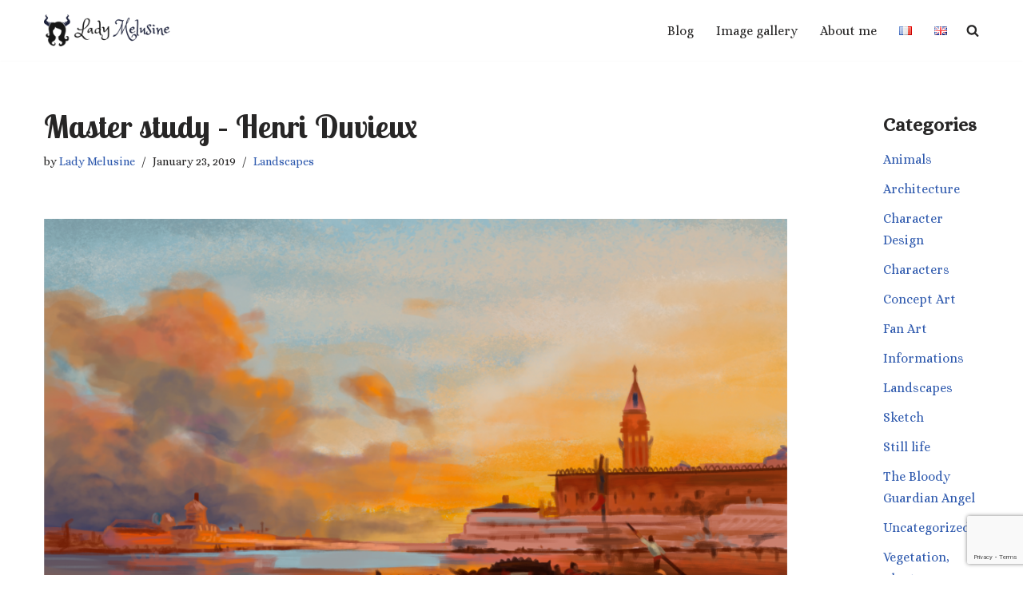

--- FILE ---
content_type: text/html; charset=utf-8
request_url: https://www.google.com/recaptcha/api2/anchor?ar=1&k=6LdqP4sUAAAAAGtCtFdtrKdLmu47a3dFn7SuzAfU&co=aHR0cHM6Ly9sYWR5LW1lbHVzaW5lLmNvbTo0NDM.&hl=en&v=PoyoqOPhxBO7pBk68S4YbpHZ&size=invisible&anchor-ms=20000&execute-ms=30000&cb=z4u60o5e19r0
body_size: 48571
content:
<!DOCTYPE HTML><html dir="ltr" lang="en"><head><meta http-equiv="Content-Type" content="text/html; charset=UTF-8">
<meta http-equiv="X-UA-Compatible" content="IE=edge">
<title>reCAPTCHA</title>
<style type="text/css">
/* cyrillic-ext */
@font-face {
  font-family: 'Roboto';
  font-style: normal;
  font-weight: 400;
  font-stretch: 100%;
  src: url(//fonts.gstatic.com/s/roboto/v48/KFO7CnqEu92Fr1ME7kSn66aGLdTylUAMa3GUBHMdazTgWw.woff2) format('woff2');
  unicode-range: U+0460-052F, U+1C80-1C8A, U+20B4, U+2DE0-2DFF, U+A640-A69F, U+FE2E-FE2F;
}
/* cyrillic */
@font-face {
  font-family: 'Roboto';
  font-style: normal;
  font-weight: 400;
  font-stretch: 100%;
  src: url(//fonts.gstatic.com/s/roboto/v48/KFO7CnqEu92Fr1ME7kSn66aGLdTylUAMa3iUBHMdazTgWw.woff2) format('woff2');
  unicode-range: U+0301, U+0400-045F, U+0490-0491, U+04B0-04B1, U+2116;
}
/* greek-ext */
@font-face {
  font-family: 'Roboto';
  font-style: normal;
  font-weight: 400;
  font-stretch: 100%;
  src: url(//fonts.gstatic.com/s/roboto/v48/KFO7CnqEu92Fr1ME7kSn66aGLdTylUAMa3CUBHMdazTgWw.woff2) format('woff2');
  unicode-range: U+1F00-1FFF;
}
/* greek */
@font-face {
  font-family: 'Roboto';
  font-style: normal;
  font-weight: 400;
  font-stretch: 100%;
  src: url(//fonts.gstatic.com/s/roboto/v48/KFO7CnqEu92Fr1ME7kSn66aGLdTylUAMa3-UBHMdazTgWw.woff2) format('woff2');
  unicode-range: U+0370-0377, U+037A-037F, U+0384-038A, U+038C, U+038E-03A1, U+03A3-03FF;
}
/* math */
@font-face {
  font-family: 'Roboto';
  font-style: normal;
  font-weight: 400;
  font-stretch: 100%;
  src: url(//fonts.gstatic.com/s/roboto/v48/KFO7CnqEu92Fr1ME7kSn66aGLdTylUAMawCUBHMdazTgWw.woff2) format('woff2');
  unicode-range: U+0302-0303, U+0305, U+0307-0308, U+0310, U+0312, U+0315, U+031A, U+0326-0327, U+032C, U+032F-0330, U+0332-0333, U+0338, U+033A, U+0346, U+034D, U+0391-03A1, U+03A3-03A9, U+03B1-03C9, U+03D1, U+03D5-03D6, U+03F0-03F1, U+03F4-03F5, U+2016-2017, U+2034-2038, U+203C, U+2040, U+2043, U+2047, U+2050, U+2057, U+205F, U+2070-2071, U+2074-208E, U+2090-209C, U+20D0-20DC, U+20E1, U+20E5-20EF, U+2100-2112, U+2114-2115, U+2117-2121, U+2123-214F, U+2190, U+2192, U+2194-21AE, U+21B0-21E5, U+21F1-21F2, U+21F4-2211, U+2213-2214, U+2216-22FF, U+2308-230B, U+2310, U+2319, U+231C-2321, U+2336-237A, U+237C, U+2395, U+239B-23B7, U+23D0, U+23DC-23E1, U+2474-2475, U+25AF, U+25B3, U+25B7, U+25BD, U+25C1, U+25CA, U+25CC, U+25FB, U+266D-266F, U+27C0-27FF, U+2900-2AFF, U+2B0E-2B11, U+2B30-2B4C, U+2BFE, U+3030, U+FF5B, U+FF5D, U+1D400-1D7FF, U+1EE00-1EEFF;
}
/* symbols */
@font-face {
  font-family: 'Roboto';
  font-style: normal;
  font-weight: 400;
  font-stretch: 100%;
  src: url(//fonts.gstatic.com/s/roboto/v48/KFO7CnqEu92Fr1ME7kSn66aGLdTylUAMaxKUBHMdazTgWw.woff2) format('woff2');
  unicode-range: U+0001-000C, U+000E-001F, U+007F-009F, U+20DD-20E0, U+20E2-20E4, U+2150-218F, U+2190, U+2192, U+2194-2199, U+21AF, U+21E6-21F0, U+21F3, U+2218-2219, U+2299, U+22C4-22C6, U+2300-243F, U+2440-244A, U+2460-24FF, U+25A0-27BF, U+2800-28FF, U+2921-2922, U+2981, U+29BF, U+29EB, U+2B00-2BFF, U+4DC0-4DFF, U+FFF9-FFFB, U+10140-1018E, U+10190-1019C, U+101A0, U+101D0-101FD, U+102E0-102FB, U+10E60-10E7E, U+1D2C0-1D2D3, U+1D2E0-1D37F, U+1F000-1F0FF, U+1F100-1F1AD, U+1F1E6-1F1FF, U+1F30D-1F30F, U+1F315, U+1F31C, U+1F31E, U+1F320-1F32C, U+1F336, U+1F378, U+1F37D, U+1F382, U+1F393-1F39F, U+1F3A7-1F3A8, U+1F3AC-1F3AF, U+1F3C2, U+1F3C4-1F3C6, U+1F3CA-1F3CE, U+1F3D4-1F3E0, U+1F3ED, U+1F3F1-1F3F3, U+1F3F5-1F3F7, U+1F408, U+1F415, U+1F41F, U+1F426, U+1F43F, U+1F441-1F442, U+1F444, U+1F446-1F449, U+1F44C-1F44E, U+1F453, U+1F46A, U+1F47D, U+1F4A3, U+1F4B0, U+1F4B3, U+1F4B9, U+1F4BB, U+1F4BF, U+1F4C8-1F4CB, U+1F4D6, U+1F4DA, U+1F4DF, U+1F4E3-1F4E6, U+1F4EA-1F4ED, U+1F4F7, U+1F4F9-1F4FB, U+1F4FD-1F4FE, U+1F503, U+1F507-1F50B, U+1F50D, U+1F512-1F513, U+1F53E-1F54A, U+1F54F-1F5FA, U+1F610, U+1F650-1F67F, U+1F687, U+1F68D, U+1F691, U+1F694, U+1F698, U+1F6AD, U+1F6B2, U+1F6B9-1F6BA, U+1F6BC, U+1F6C6-1F6CF, U+1F6D3-1F6D7, U+1F6E0-1F6EA, U+1F6F0-1F6F3, U+1F6F7-1F6FC, U+1F700-1F7FF, U+1F800-1F80B, U+1F810-1F847, U+1F850-1F859, U+1F860-1F887, U+1F890-1F8AD, U+1F8B0-1F8BB, U+1F8C0-1F8C1, U+1F900-1F90B, U+1F93B, U+1F946, U+1F984, U+1F996, U+1F9E9, U+1FA00-1FA6F, U+1FA70-1FA7C, U+1FA80-1FA89, U+1FA8F-1FAC6, U+1FACE-1FADC, U+1FADF-1FAE9, U+1FAF0-1FAF8, U+1FB00-1FBFF;
}
/* vietnamese */
@font-face {
  font-family: 'Roboto';
  font-style: normal;
  font-weight: 400;
  font-stretch: 100%;
  src: url(//fonts.gstatic.com/s/roboto/v48/KFO7CnqEu92Fr1ME7kSn66aGLdTylUAMa3OUBHMdazTgWw.woff2) format('woff2');
  unicode-range: U+0102-0103, U+0110-0111, U+0128-0129, U+0168-0169, U+01A0-01A1, U+01AF-01B0, U+0300-0301, U+0303-0304, U+0308-0309, U+0323, U+0329, U+1EA0-1EF9, U+20AB;
}
/* latin-ext */
@font-face {
  font-family: 'Roboto';
  font-style: normal;
  font-weight: 400;
  font-stretch: 100%;
  src: url(//fonts.gstatic.com/s/roboto/v48/KFO7CnqEu92Fr1ME7kSn66aGLdTylUAMa3KUBHMdazTgWw.woff2) format('woff2');
  unicode-range: U+0100-02BA, U+02BD-02C5, U+02C7-02CC, U+02CE-02D7, U+02DD-02FF, U+0304, U+0308, U+0329, U+1D00-1DBF, U+1E00-1E9F, U+1EF2-1EFF, U+2020, U+20A0-20AB, U+20AD-20C0, U+2113, U+2C60-2C7F, U+A720-A7FF;
}
/* latin */
@font-face {
  font-family: 'Roboto';
  font-style: normal;
  font-weight: 400;
  font-stretch: 100%;
  src: url(//fonts.gstatic.com/s/roboto/v48/KFO7CnqEu92Fr1ME7kSn66aGLdTylUAMa3yUBHMdazQ.woff2) format('woff2');
  unicode-range: U+0000-00FF, U+0131, U+0152-0153, U+02BB-02BC, U+02C6, U+02DA, U+02DC, U+0304, U+0308, U+0329, U+2000-206F, U+20AC, U+2122, U+2191, U+2193, U+2212, U+2215, U+FEFF, U+FFFD;
}
/* cyrillic-ext */
@font-face {
  font-family: 'Roboto';
  font-style: normal;
  font-weight: 500;
  font-stretch: 100%;
  src: url(//fonts.gstatic.com/s/roboto/v48/KFO7CnqEu92Fr1ME7kSn66aGLdTylUAMa3GUBHMdazTgWw.woff2) format('woff2');
  unicode-range: U+0460-052F, U+1C80-1C8A, U+20B4, U+2DE0-2DFF, U+A640-A69F, U+FE2E-FE2F;
}
/* cyrillic */
@font-face {
  font-family: 'Roboto';
  font-style: normal;
  font-weight: 500;
  font-stretch: 100%;
  src: url(//fonts.gstatic.com/s/roboto/v48/KFO7CnqEu92Fr1ME7kSn66aGLdTylUAMa3iUBHMdazTgWw.woff2) format('woff2');
  unicode-range: U+0301, U+0400-045F, U+0490-0491, U+04B0-04B1, U+2116;
}
/* greek-ext */
@font-face {
  font-family: 'Roboto';
  font-style: normal;
  font-weight: 500;
  font-stretch: 100%;
  src: url(//fonts.gstatic.com/s/roboto/v48/KFO7CnqEu92Fr1ME7kSn66aGLdTylUAMa3CUBHMdazTgWw.woff2) format('woff2');
  unicode-range: U+1F00-1FFF;
}
/* greek */
@font-face {
  font-family: 'Roboto';
  font-style: normal;
  font-weight: 500;
  font-stretch: 100%;
  src: url(//fonts.gstatic.com/s/roboto/v48/KFO7CnqEu92Fr1ME7kSn66aGLdTylUAMa3-UBHMdazTgWw.woff2) format('woff2');
  unicode-range: U+0370-0377, U+037A-037F, U+0384-038A, U+038C, U+038E-03A1, U+03A3-03FF;
}
/* math */
@font-face {
  font-family: 'Roboto';
  font-style: normal;
  font-weight: 500;
  font-stretch: 100%;
  src: url(//fonts.gstatic.com/s/roboto/v48/KFO7CnqEu92Fr1ME7kSn66aGLdTylUAMawCUBHMdazTgWw.woff2) format('woff2');
  unicode-range: U+0302-0303, U+0305, U+0307-0308, U+0310, U+0312, U+0315, U+031A, U+0326-0327, U+032C, U+032F-0330, U+0332-0333, U+0338, U+033A, U+0346, U+034D, U+0391-03A1, U+03A3-03A9, U+03B1-03C9, U+03D1, U+03D5-03D6, U+03F0-03F1, U+03F4-03F5, U+2016-2017, U+2034-2038, U+203C, U+2040, U+2043, U+2047, U+2050, U+2057, U+205F, U+2070-2071, U+2074-208E, U+2090-209C, U+20D0-20DC, U+20E1, U+20E5-20EF, U+2100-2112, U+2114-2115, U+2117-2121, U+2123-214F, U+2190, U+2192, U+2194-21AE, U+21B0-21E5, U+21F1-21F2, U+21F4-2211, U+2213-2214, U+2216-22FF, U+2308-230B, U+2310, U+2319, U+231C-2321, U+2336-237A, U+237C, U+2395, U+239B-23B7, U+23D0, U+23DC-23E1, U+2474-2475, U+25AF, U+25B3, U+25B7, U+25BD, U+25C1, U+25CA, U+25CC, U+25FB, U+266D-266F, U+27C0-27FF, U+2900-2AFF, U+2B0E-2B11, U+2B30-2B4C, U+2BFE, U+3030, U+FF5B, U+FF5D, U+1D400-1D7FF, U+1EE00-1EEFF;
}
/* symbols */
@font-face {
  font-family: 'Roboto';
  font-style: normal;
  font-weight: 500;
  font-stretch: 100%;
  src: url(//fonts.gstatic.com/s/roboto/v48/KFO7CnqEu92Fr1ME7kSn66aGLdTylUAMaxKUBHMdazTgWw.woff2) format('woff2');
  unicode-range: U+0001-000C, U+000E-001F, U+007F-009F, U+20DD-20E0, U+20E2-20E4, U+2150-218F, U+2190, U+2192, U+2194-2199, U+21AF, U+21E6-21F0, U+21F3, U+2218-2219, U+2299, U+22C4-22C6, U+2300-243F, U+2440-244A, U+2460-24FF, U+25A0-27BF, U+2800-28FF, U+2921-2922, U+2981, U+29BF, U+29EB, U+2B00-2BFF, U+4DC0-4DFF, U+FFF9-FFFB, U+10140-1018E, U+10190-1019C, U+101A0, U+101D0-101FD, U+102E0-102FB, U+10E60-10E7E, U+1D2C0-1D2D3, U+1D2E0-1D37F, U+1F000-1F0FF, U+1F100-1F1AD, U+1F1E6-1F1FF, U+1F30D-1F30F, U+1F315, U+1F31C, U+1F31E, U+1F320-1F32C, U+1F336, U+1F378, U+1F37D, U+1F382, U+1F393-1F39F, U+1F3A7-1F3A8, U+1F3AC-1F3AF, U+1F3C2, U+1F3C4-1F3C6, U+1F3CA-1F3CE, U+1F3D4-1F3E0, U+1F3ED, U+1F3F1-1F3F3, U+1F3F5-1F3F7, U+1F408, U+1F415, U+1F41F, U+1F426, U+1F43F, U+1F441-1F442, U+1F444, U+1F446-1F449, U+1F44C-1F44E, U+1F453, U+1F46A, U+1F47D, U+1F4A3, U+1F4B0, U+1F4B3, U+1F4B9, U+1F4BB, U+1F4BF, U+1F4C8-1F4CB, U+1F4D6, U+1F4DA, U+1F4DF, U+1F4E3-1F4E6, U+1F4EA-1F4ED, U+1F4F7, U+1F4F9-1F4FB, U+1F4FD-1F4FE, U+1F503, U+1F507-1F50B, U+1F50D, U+1F512-1F513, U+1F53E-1F54A, U+1F54F-1F5FA, U+1F610, U+1F650-1F67F, U+1F687, U+1F68D, U+1F691, U+1F694, U+1F698, U+1F6AD, U+1F6B2, U+1F6B9-1F6BA, U+1F6BC, U+1F6C6-1F6CF, U+1F6D3-1F6D7, U+1F6E0-1F6EA, U+1F6F0-1F6F3, U+1F6F7-1F6FC, U+1F700-1F7FF, U+1F800-1F80B, U+1F810-1F847, U+1F850-1F859, U+1F860-1F887, U+1F890-1F8AD, U+1F8B0-1F8BB, U+1F8C0-1F8C1, U+1F900-1F90B, U+1F93B, U+1F946, U+1F984, U+1F996, U+1F9E9, U+1FA00-1FA6F, U+1FA70-1FA7C, U+1FA80-1FA89, U+1FA8F-1FAC6, U+1FACE-1FADC, U+1FADF-1FAE9, U+1FAF0-1FAF8, U+1FB00-1FBFF;
}
/* vietnamese */
@font-face {
  font-family: 'Roboto';
  font-style: normal;
  font-weight: 500;
  font-stretch: 100%;
  src: url(//fonts.gstatic.com/s/roboto/v48/KFO7CnqEu92Fr1ME7kSn66aGLdTylUAMa3OUBHMdazTgWw.woff2) format('woff2');
  unicode-range: U+0102-0103, U+0110-0111, U+0128-0129, U+0168-0169, U+01A0-01A1, U+01AF-01B0, U+0300-0301, U+0303-0304, U+0308-0309, U+0323, U+0329, U+1EA0-1EF9, U+20AB;
}
/* latin-ext */
@font-face {
  font-family: 'Roboto';
  font-style: normal;
  font-weight: 500;
  font-stretch: 100%;
  src: url(//fonts.gstatic.com/s/roboto/v48/KFO7CnqEu92Fr1ME7kSn66aGLdTylUAMa3KUBHMdazTgWw.woff2) format('woff2');
  unicode-range: U+0100-02BA, U+02BD-02C5, U+02C7-02CC, U+02CE-02D7, U+02DD-02FF, U+0304, U+0308, U+0329, U+1D00-1DBF, U+1E00-1E9F, U+1EF2-1EFF, U+2020, U+20A0-20AB, U+20AD-20C0, U+2113, U+2C60-2C7F, U+A720-A7FF;
}
/* latin */
@font-face {
  font-family: 'Roboto';
  font-style: normal;
  font-weight: 500;
  font-stretch: 100%;
  src: url(//fonts.gstatic.com/s/roboto/v48/KFO7CnqEu92Fr1ME7kSn66aGLdTylUAMa3yUBHMdazQ.woff2) format('woff2');
  unicode-range: U+0000-00FF, U+0131, U+0152-0153, U+02BB-02BC, U+02C6, U+02DA, U+02DC, U+0304, U+0308, U+0329, U+2000-206F, U+20AC, U+2122, U+2191, U+2193, U+2212, U+2215, U+FEFF, U+FFFD;
}
/* cyrillic-ext */
@font-face {
  font-family: 'Roboto';
  font-style: normal;
  font-weight: 900;
  font-stretch: 100%;
  src: url(//fonts.gstatic.com/s/roboto/v48/KFO7CnqEu92Fr1ME7kSn66aGLdTylUAMa3GUBHMdazTgWw.woff2) format('woff2');
  unicode-range: U+0460-052F, U+1C80-1C8A, U+20B4, U+2DE0-2DFF, U+A640-A69F, U+FE2E-FE2F;
}
/* cyrillic */
@font-face {
  font-family: 'Roboto';
  font-style: normal;
  font-weight: 900;
  font-stretch: 100%;
  src: url(//fonts.gstatic.com/s/roboto/v48/KFO7CnqEu92Fr1ME7kSn66aGLdTylUAMa3iUBHMdazTgWw.woff2) format('woff2');
  unicode-range: U+0301, U+0400-045F, U+0490-0491, U+04B0-04B1, U+2116;
}
/* greek-ext */
@font-face {
  font-family: 'Roboto';
  font-style: normal;
  font-weight: 900;
  font-stretch: 100%;
  src: url(//fonts.gstatic.com/s/roboto/v48/KFO7CnqEu92Fr1ME7kSn66aGLdTylUAMa3CUBHMdazTgWw.woff2) format('woff2');
  unicode-range: U+1F00-1FFF;
}
/* greek */
@font-face {
  font-family: 'Roboto';
  font-style: normal;
  font-weight: 900;
  font-stretch: 100%;
  src: url(//fonts.gstatic.com/s/roboto/v48/KFO7CnqEu92Fr1ME7kSn66aGLdTylUAMa3-UBHMdazTgWw.woff2) format('woff2');
  unicode-range: U+0370-0377, U+037A-037F, U+0384-038A, U+038C, U+038E-03A1, U+03A3-03FF;
}
/* math */
@font-face {
  font-family: 'Roboto';
  font-style: normal;
  font-weight: 900;
  font-stretch: 100%;
  src: url(//fonts.gstatic.com/s/roboto/v48/KFO7CnqEu92Fr1ME7kSn66aGLdTylUAMawCUBHMdazTgWw.woff2) format('woff2');
  unicode-range: U+0302-0303, U+0305, U+0307-0308, U+0310, U+0312, U+0315, U+031A, U+0326-0327, U+032C, U+032F-0330, U+0332-0333, U+0338, U+033A, U+0346, U+034D, U+0391-03A1, U+03A3-03A9, U+03B1-03C9, U+03D1, U+03D5-03D6, U+03F0-03F1, U+03F4-03F5, U+2016-2017, U+2034-2038, U+203C, U+2040, U+2043, U+2047, U+2050, U+2057, U+205F, U+2070-2071, U+2074-208E, U+2090-209C, U+20D0-20DC, U+20E1, U+20E5-20EF, U+2100-2112, U+2114-2115, U+2117-2121, U+2123-214F, U+2190, U+2192, U+2194-21AE, U+21B0-21E5, U+21F1-21F2, U+21F4-2211, U+2213-2214, U+2216-22FF, U+2308-230B, U+2310, U+2319, U+231C-2321, U+2336-237A, U+237C, U+2395, U+239B-23B7, U+23D0, U+23DC-23E1, U+2474-2475, U+25AF, U+25B3, U+25B7, U+25BD, U+25C1, U+25CA, U+25CC, U+25FB, U+266D-266F, U+27C0-27FF, U+2900-2AFF, U+2B0E-2B11, U+2B30-2B4C, U+2BFE, U+3030, U+FF5B, U+FF5D, U+1D400-1D7FF, U+1EE00-1EEFF;
}
/* symbols */
@font-face {
  font-family: 'Roboto';
  font-style: normal;
  font-weight: 900;
  font-stretch: 100%;
  src: url(//fonts.gstatic.com/s/roboto/v48/KFO7CnqEu92Fr1ME7kSn66aGLdTylUAMaxKUBHMdazTgWw.woff2) format('woff2');
  unicode-range: U+0001-000C, U+000E-001F, U+007F-009F, U+20DD-20E0, U+20E2-20E4, U+2150-218F, U+2190, U+2192, U+2194-2199, U+21AF, U+21E6-21F0, U+21F3, U+2218-2219, U+2299, U+22C4-22C6, U+2300-243F, U+2440-244A, U+2460-24FF, U+25A0-27BF, U+2800-28FF, U+2921-2922, U+2981, U+29BF, U+29EB, U+2B00-2BFF, U+4DC0-4DFF, U+FFF9-FFFB, U+10140-1018E, U+10190-1019C, U+101A0, U+101D0-101FD, U+102E0-102FB, U+10E60-10E7E, U+1D2C0-1D2D3, U+1D2E0-1D37F, U+1F000-1F0FF, U+1F100-1F1AD, U+1F1E6-1F1FF, U+1F30D-1F30F, U+1F315, U+1F31C, U+1F31E, U+1F320-1F32C, U+1F336, U+1F378, U+1F37D, U+1F382, U+1F393-1F39F, U+1F3A7-1F3A8, U+1F3AC-1F3AF, U+1F3C2, U+1F3C4-1F3C6, U+1F3CA-1F3CE, U+1F3D4-1F3E0, U+1F3ED, U+1F3F1-1F3F3, U+1F3F5-1F3F7, U+1F408, U+1F415, U+1F41F, U+1F426, U+1F43F, U+1F441-1F442, U+1F444, U+1F446-1F449, U+1F44C-1F44E, U+1F453, U+1F46A, U+1F47D, U+1F4A3, U+1F4B0, U+1F4B3, U+1F4B9, U+1F4BB, U+1F4BF, U+1F4C8-1F4CB, U+1F4D6, U+1F4DA, U+1F4DF, U+1F4E3-1F4E6, U+1F4EA-1F4ED, U+1F4F7, U+1F4F9-1F4FB, U+1F4FD-1F4FE, U+1F503, U+1F507-1F50B, U+1F50D, U+1F512-1F513, U+1F53E-1F54A, U+1F54F-1F5FA, U+1F610, U+1F650-1F67F, U+1F687, U+1F68D, U+1F691, U+1F694, U+1F698, U+1F6AD, U+1F6B2, U+1F6B9-1F6BA, U+1F6BC, U+1F6C6-1F6CF, U+1F6D3-1F6D7, U+1F6E0-1F6EA, U+1F6F0-1F6F3, U+1F6F7-1F6FC, U+1F700-1F7FF, U+1F800-1F80B, U+1F810-1F847, U+1F850-1F859, U+1F860-1F887, U+1F890-1F8AD, U+1F8B0-1F8BB, U+1F8C0-1F8C1, U+1F900-1F90B, U+1F93B, U+1F946, U+1F984, U+1F996, U+1F9E9, U+1FA00-1FA6F, U+1FA70-1FA7C, U+1FA80-1FA89, U+1FA8F-1FAC6, U+1FACE-1FADC, U+1FADF-1FAE9, U+1FAF0-1FAF8, U+1FB00-1FBFF;
}
/* vietnamese */
@font-face {
  font-family: 'Roboto';
  font-style: normal;
  font-weight: 900;
  font-stretch: 100%;
  src: url(//fonts.gstatic.com/s/roboto/v48/KFO7CnqEu92Fr1ME7kSn66aGLdTylUAMa3OUBHMdazTgWw.woff2) format('woff2');
  unicode-range: U+0102-0103, U+0110-0111, U+0128-0129, U+0168-0169, U+01A0-01A1, U+01AF-01B0, U+0300-0301, U+0303-0304, U+0308-0309, U+0323, U+0329, U+1EA0-1EF9, U+20AB;
}
/* latin-ext */
@font-face {
  font-family: 'Roboto';
  font-style: normal;
  font-weight: 900;
  font-stretch: 100%;
  src: url(//fonts.gstatic.com/s/roboto/v48/KFO7CnqEu92Fr1ME7kSn66aGLdTylUAMa3KUBHMdazTgWw.woff2) format('woff2');
  unicode-range: U+0100-02BA, U+02BD-02C5, U+02C7-02CC, U+02CE-02D7, U+02DD-02FF, U+0304, U+0308, U+0329, U+1D00-1DBF, U+1E00-1E9F, U+1EF2-1EFF, U+2020, U+20A0-20AB, U+20AD-20C0, U+2113, U+2C60-2C7F, U+A720-A7FF;
}
/* latin */
@font-face {
  font-family: 'Roboto';
  font-style: normal;
  font-weight: 900;
  font-stretch: 100%;
  src: url(//fonts.gstatic.com/s/roboto/v48/KFO7CnqEu92Fr1ME7kSn66aGLdTylUAMa3yUBHMdazQ.woff2) format('woff2');
  unicode-range: U+0000-00FF, U+0131, U+0152-0153, U+02BB-02BC, U+02C6, U+02DA, U+02DC, U+0304, U+0308, U+0329, U+2000-206F, U+20AC, U+2122, U+2191, U+2193, U+2212, U+2215, U+FEFF, U+FFFD;
}

</style>
<link rel="stylesheet" type="text/css" href="https://www.gstatic.com/recaptcha/releases/PoyoqOPhxBO7pBk68S4YbpHZ/styles__ltr.css">
<script nonce="LvkCVMk4fs4niz6bPzgM2w" type="text/javascript">window['__recaptcha_api'] = 'https://www.google.com/recaptcha/api2/';</script>
<script type="text/javascript" src="https://www.gstatic.com/recaptcha/releases/PoyoqOPhxBO7pBk68S4YbpHZ/recaptcha__en.js" nonce="LvkCVMk4fs4niz6bPzgM2w">
      
    </script></head>
<body><div id="rc-anchor-alert" class="rc-anchor-alert"></div>
<input type="hidden" id="recaptcha-token" value="[base64]">
<script type="text/javascript" nonce="LvkCVMk4fs4niz6bPzgM2w">
      recaptcha.anchor.Main.init("[\x22ainput\x22,[\x22bgdata\x22,\x22\x22,\[base64]/[base64]/MjU1Ong/[base64]/[base64]/[base64]/[base64]/[base64]/[base64]/[base64]/[base64]/[base64]/[base64]/[base64]/[base64]/[base64]/[base64]/[base64]\\u003d\x22,\[base64]\x22,\x22QC1QJcKZw5nCojJaw7DDuMKFw4TCjmogaMOCfx0/Yh0Jw7Y/c1ZVYMKyw49rF2huXUnDhcKtw7zCh8K4w6tfRwguwr3CqDrClhTDh8OLwqwxBsOlEXlnw51QAMKNwpguIsOww40uwojDs0zCksOjA8OCX8K/JsKSccKVR8Oiwrw9NRLDg3/DrhgCwqtrwpI3K34kHMK2FcORGcO2ZsO8ZsOEwqnCgV/Cn8Kgwq0cdsOmKsKbwrkJNMKbYcOMwq3DuT4WwoEQdinDg8KAX8OHDMOtwopZw6HCp8OCFQZOR8KIM8OLR8KOMgBKIMKFw6bCozvDlMOswohXD8KxGWQqZMOywrjCgsOmQMOGw4URBMOdw5IMRk/DlULDpcOVwoxhScKGw7c7LSpBwqo0N8OAFcOVw5APbcK6GSoBwrbCs8KYwrRTw7bDn8K6PHfCo2DCj2kNK8KDw7czwqXCu2kgRlQxK2ocwoMYKHhSP8OxMX0CHF/[base64]/[base64]/[base64]/DmsK3AE1uw4jCin87bkNGXcKuYDdPwqXDrH7CpRtvRcKMfMKxYwHCiUXDnsOZw5PCjMOBw4o+LFLClAd2wr1eSB8GLcKWamJUFl3Cshl5SWhYUHBcSFYKPRfDqxIpYcKzw65nw4DCp8O/KcO8w6QTw5hGb3bCqcOlwodMIQ/[base64]/[base64]/Cj2l0wpxCwpE3w5jCsMO2wrTCvcKuPcKCPGTCqAzDnAd3PsKSXcO4VTcowrHDrWgAIMKKw5dkw68Ywotaw60dw5fDlMKcXsKnTcKkZEEYwqtFw7E2w6HDk00EH3nDkmZiG1RrwqJsFilzwrt6Rl7Dg8K5LVkiTENrw4/ClBxQI8KNw6sQw7/DqMO8CTszw4/DjD9sw7UiR3nCmklPK8OAw5Raw53CssOQdMOjEyHCuHx+wqrCq8OfbF99w4zCiHJWw7vCkl/Ct8KLwoEIPMKEwqFCccOrIhHDtDhPwp5Gw7wUwrDDkm7DkcK9PwvDhC/[base64]/wox/woLDscKCw5LCqDN0w4jCisODLcKww7TCj8Ovw4QCGw9iCsO9XMOBAyk1wqYzIcOJwovDnj86IwPCscKbwoJQHMKBUWzDgMKvFGtUwrxZw5fDpnLCpG8KFh7CgcKIO8KkwrAiUiZVNyN9Q8KEw6lxOMOzDsKrbhR/w5rDo8KuwrkAN0TCvj3CsMKDDhNHdsKuJxPCqWvCk0xSdxMcw5zCicKLwrvCs3zCo8OrwqJsDcKVw77CmGTCrMKLc8Klw4MfXMK/wq/DvFzDlj3CjsKuwprDnBrDoMKSY8O9w4/Cr0A2BMKWw4p5csOudR1Kf8Kaw5orwoBEw4PCkVkLwoXDgFR+cl8Pd8KyHAYxD3zDk15cXTNKJg8yVTjDlxjDrA/DhhbCmcKwZADDtn7DiHtlwpLDrw9WwrEJw67DqHTDlWltf3fChkNTwq/DjGvDk8OgWVjDoGRYwr5dJ2fCk8Otw4BTwp/Dvzs+KRYkwpgzSMOzJn7CtsK2w5E3csKVRMKew5IMwpZTwr9rw6PChsKFDw/[base64]/Dr8OKwrDCucOMBcKROmgcMxvChcOaw4TCoxBWBxkDOsKfOh4aw6zDnxbDicKBwp/Dh8ORwqHDkz/Ck1xTw6fCowjClnYPwrfCisKYVsK/w6TDu8OQw64Rwo1+w7HClFQhw49/w5JQdcK8woHDqsOlaMKGwq7CkhvCkcKmwonCmsKTU3HCscOhw4cDwohgwrV6w6gFw5TCskzChcKCw6rDucKPw7jDvsOow61RwofDhH3DtXBcwrnCryHCnsOiVQ9negHDuRnCilkJL1tow67Cu8OUwo/[base64]/NcO1RsKew6vDjFU/[base64]/CpGPCu27CosOJw7/DoMK6fDfCkCfCtRJswqsww4dFFzMPwrHCocKlBmgyXsK3w7c1FGwjwodRGybCvXV5RcO7wqsywqdHCcO9dsK/fjcqwofChScOKRI6UsOew6U2WcKqw7zCuHQMwqfCgcORw5JSw4pmwqLChcK0woDCs8OEGHDCp8K5wopFw6EHwqh5w7MpYMKWNMOdw4IKw60HNhvCoETCvMK7UMOCRjk9wpwUS8KqVA7ChDNXacO6O8KJCMKLMMOMwpvDp8Oew5/[base64]/Cj8Ktw78Mw5UvXAt0UHRqT1QKw6VowozDmsKEw5fCiFXDtsK6w6zChnNvw60xw7p8w6nCixfDo8OUwrnCpcOiw4XDogs/[base64]/CuMOQVRZtw5FSNcOqw4g0wo1HPns+w77DtSjDhizDu8ObPMOfLmjDhyxpWsKOw4fDhcOgwrDCjGpReQjDoz7Dj8Otw43DtXjCnhPDlMOfThLDpjTDoE3DlzDCk0PDrMKdwqtGTsK6YV/[base64]/DncKRwonCsUhnKTLClsOTSMKBD2VNw5VYwpHClMKNw4bDoz7CvsK7wprDvydyJQktDFPCh2HDq8O0w68/woIyHcKzwqzDgcO+w7QEw7gbw6Iywrd2woBNCMOyKMKnCsOof8K3w7URT8OkfsOJwoPDpAzCj8KGJi3CqcOMw5k6wo5CcRRKFyvCm1VnwqnDusKRc1Byw5TCmgXCrSRMeMOWAB5wPyNaEMK7WBNkPsO7cMOcRXLDksO/djvDtMKrwoxfWUTCusOmwpTDmU/[base64]/DrgsTwovClwHDrsOvI1oCw51ycsOrw69pV8OpaMKua8KuwrfCpsO4woIxPcKSw5MDDF/Cvz4QJlfDkh9XR8OYHcOwFiQtw7B3wo3DqcKPa8KsworDo8KUW8OuaMO9WcK/w6jDs07DrFwhGBZzwoXCksOsMMKfwovDmMKLY1hCTXNjKcKbXlfDnMOAF2HCgDUyZsKHwrrDiMO6w6dDWcKsEsKAwqUcw7QFSQHCiMOHw7jCisKQcRAFwqkYw7jDn8OHZ8K0PsK2MsK/[base64]/Aj3DtVFnw44Xw4vDsWoTw4Y5Wg9qPEDChQwvC8KMIcK/w6Z8E8Okw7vChcONwoUvOy3CpsKNw5/CjcK2RcKEBg9kKHIbwrEbw5dxw6dgwpDCuxzChMK/[base64]/CoMOnwoEswqgXI8KiLHnCqcKmPMOrwp/Dhy4GwqfDjsOPDzs2AcOvJkQ5TcOPTy/Dl8Kfw7XDvGZCHxAfwoDCqsKbw4gqwpnChFPCswZOw7bCrCtswrUuYh8uKmfCkcKqw53CgcKAw6QtMj7CrAFIwql+FsKUbcKgwqHCrQoJUTHClX/DvykWw6cow4LDtSYldU9AccKow7pdwp9wwpdNw4rDnD7CvFfCq8KVwr3Dkx0iacKYwpbDnwsDVcOlw4fDnsKhw7XDqG3ChkNDc8K/[base64]/[base64]/DMKvw7nDlsOjw4bDhMKQF8OYw5/CvF/CjH7DjW8mwp5Fw7M+wp8yZ8OXw7/ClMOOXMKFwq3ClXfDiMK7c8OLwojCqcOzw5/[base64]/Tk5QwpHDs8KmwoTDqlrDrih8w4IidcKaNsOiET9Uwq/CiRnDjMO5Aj/Ds1cTw7bDtMO7w5NVF8O6RwXCnMKoWjPCuEd6BMOrfcK+w5HDgsKzQcOdO8OHCydywpLCq8OJw4DDp8KlfBbCu8Klwo8vJ8KxwqXDscOzw5cLD0/CgcOJByAEfzPDsMO5wpTCsMKKSG4WVsKRRsONw4Iyw55COkPCsMOewpVWw43CjGfCqD7DqsKTFcOtQwEhXcOGwpxZw6/DrRrDusK2I8ORakrCkcK6JMOnw6cuWG0AVx81TcOddGLDrcOOasO1wr3DgsOqDMKHw5VnwobCi8KEw6k7wpIFJcOsAgBQw4NjRMOhw4ZdwqIiw6vDssKGwpnCgSzCrMKAT8KUHCZmU2xDQsKLacOew5Edw6TDvMKGwpjCkcKWw5PCl1t6XAsQMQd/KC9Nw5/DlsKHMcKHdxPCuiHDqsO8wqzCujLDvcK0woNZNh7DoC1JwpBSAMOFw6JCwpc9KwjDmMOGEMOXwoJVZCkxwpXCs8KNNQPCm8Ocw5XCm0vDusKYBnkxwpkUw4VYQsOywq1XaFzCg1xcw7QEWcOYf3LCoR/[base64]/DjXVjVW0cw5/CrxHCoMKZwpDDsk5wwpBjw7duwqptcnvCkyvDkcKBwpzDhsK3esO/HmVnfD7DoMK4NyzDi3Ilwr7CqHZsw5Y8GV1DcwdPwpjCjsKQOU8Mw47ClGFqwosEwpLCoMOgYArDv8KxwoXCgUjDsB5Xw6vCrcKGFsKtwrbClcKQw7oFwoRMB8OpFsOEE8OrwovCt8KBw5TDq2vCnR/DnMO0asK6w5zCpMKvD8Omwr4HHiPClDvCnDZkwpHCs0xkwpDDisKUd8OeRsOlDgvDtW/CqMOPHMObwqddw5TCpsKJwqLCtAlyOMOSD1DCoyzCkhrCrjXDom0Nw7IFX8KZw47Dh8O2wopWZm/[base64]/wo3DssKZAAvCqsOGXMKTwrFgwpDDtsKHwrnCl8OcUBrCgF7Cn8KKwqkawqDClsKEOQonJV9rwrXCiGJOJy7CrUdLwrjDr8KYw5M2EsONw61zwrh+wpw2ZS7ChMKpwpN4VcKvwo0mSsKPw6ZnwqXCiyZ9CsKFwrjCk8OYw5VewpbDiyHDgWI5CBRkUXjDvMK5w6QaR2Q/w77CisKTw6vCoWbCn8KmX3BiwpbDt0kUMMK6wpvDgMODU8OYCcOQwojDoHNpHWrDjS7DrcOSwprDoVrCksOsEBDCusK7w7ovcUzClVrDiQLDtSnCrxwXw6zDkztAbzwddcK/UUYpeSTCjMKiUGJMbsOKF8KhwosKw7VBesKuSFJtwoLCncKhOxDDnsKZM8KtwrFbwpsIVht1wrDCsi3DkBNFw6Z9w5dgIMO5wpcQNwjCn8KZUnMUw4DDqsKnw4rDjMOIwojDnEjDlBLCkwzDrHrDtcKcYkLClGwKX8K5w7Fkw5bCqBjDk8OQISXDmUXDqMKvXMO/KcOYw57CiXZ9wrgkwr1DA8KQwokIwpLDs1DDrsKNPVTCri9xb8KJOlrDghkGPUBHQ8KgwrDCvcOFw7B1LlXCvsKDT3tgw6ICNXjDn2vCrcK/ZcK/ZMOBHMK4w5HCv1fDqkvCgcK+wrhlw55qZ8OgwoTDsVzDp0jDgQjDlV/[base64]/DqBgsw6rDgmNCwpPDlGYiScO8QGsLNsKxBMK/[base64]/[base64]/wq5dG3rCq8Ocwo8HJQcOw6cCUDLCjkHCk1Mdw47DhMKwKiXDmiQHAMOcF8Oqw43DtzY4w51Bw5jCjAJFV8OVwqfCusO/w4zDi8KAwrd/HMKxwqgawq3DkjYoBGE3GcORwp/DqsO4w5jCvsOXGywGInBUE8KkwpVNwrRHwqfDusOOw5PCqExTw7FkwoPCjsOiw6nCisKnCDgTwq0WOjQ/wpXDtTRpwr9RwpnDk8KVwp1MMV1rdcO9w4lkw4UzYzsIXcKFw7w/WXsGei7DmmTDrAYlw5rDmWTDh8OSf0ZhYsKowqPDiCDCug87BwLDlMOdwpMYwo0OHsKhw5fDtMKmwrDDqcOowrjCqcOnDsOAwpXClQ/CicKlwphYVcKGKwp0wojDkMOZw6PCmQjDujoNw6PDtlVGw6NAw7nCtcOYGTfCgMOtw55cwrfCr0s5ABLCnFTCqsKew63CucOmM8KOw6J+KsOvw63CjsORRxTDkgzCkm1MwqXCgybCocKJKBxtA2XCpMOyR8KYfCrCkAzCtsOpwpEpwq/[base64]/CgW5/WGUVPxbDslQPwp/DhsOBGT1GK8KQwohGa8Kow4rDqBMgFGtBS8KJaMO1wrXDqcOaw5dRw7XDhVXCu8K3wpF+w6BSwrZeYUDDingUw6vCiHzDm8KKXcKYwq8ZwpHDuMKFesOGP8KTwpF+J2nCrA8uecOvSsKEPMKdwqhTM23CksK/[base64]/Cl8OXQcOCdVBZKmBhGWLDqn96w5bCpXLCt8OsRwELRsKCUBDDoj3CvE/DkcO2O8KsSh7DtcKRZTPCvMObA8KVahrCsljDj1/DtVdiL8KJw7RnwrvCusK7w7XDm3XCqExuTglTMTBRUcKxPBFxw5fDrcKGDCVGWsO4NQJnwqvDsMKcwpNAw6LDm1HDugrCoMKPDEPDiXkmHGANJkttwoUKw4jCnW/Cp8O0woHDuFEQwoDCq08PwqzCjSoifBHCuHrDnMKSw7o1wpzCu8Onw6PDhcKGw6NjHzkXIMOTPHsxw4vDhsOINsORGcOcAMOpw5vCpC46E8OLW8ONwoZpw6zDpjbDkSzDtMO+w7bCmyl0YsKVDWpAOx7Cr8O0wqIUw7XCn8KyPnvCgCU7GcO5w5Zfw5gxwoQgwq/DoMKZK3/DpMK9w6TCqBTDkcKvHMOlw693w5rDqyjChsKJLcKKT2VsOMKnwqTDmmZ1R8KrRcOIwoZ6QsKqKzggFsOeBcOGw4PDuhpEL2cuw7fDocKfN0TCpsKow6XCqQLCvXjCklfClCxpwrfCi8Kpw4nDjS4bDmF/wpB1IsKvw6kOwq/DkyPDiV3Cp1IaTALCncOyw5PDhcOZfBbDtkTDh2XDiybCv8KIYMKbV8OAwrIcVsKEw6BZLsKowrQ3NsOMwpN3IkQgXEzCjsOTK03CogvDoUbDoiPDjxdkF8K5OQxMw4HCusOzw48/w6pUOsOGAjjDqQrDicKywrJzGG7DqMKaw6k3XMO0wqHDk8KVNcOjwrDCmQ0XwpTDskl7fsKqwpbCnMOMNMKVKMKNw74PfcKOwoF+acORwr7DiiPCmcKtBkXCosKZcsO/[base64]/[base64]/DrMOrw5nCuglUXGbCrcKwwpgKw5kJQ3vDsy3Ds8OJJi3DicKgw4zCh8KWw7HDlxAhQkNEw4VVwpzDpcK/[base64]/DhsOew65aMkrDuMO5KUvDiSl6PBx4P8KdOMK6W8Kqw4jCjSLDmMO/w7PCpEFZNShXwrfDk8KIdcO/SMK2woAgwqPCjsKJWsKCwr8/wqvDpzEFAAZkw5zDk34APcOXw5ouwrDDjMKjah56AsKANzfCiBXDvMOLJsK+PT/ChcOzwqXDsDXCm8KTSCkKw5t0cxnCtF8xwp9nYcK8wpNiBMO3RWLCnHx/[base64]/DtMOTdsKDSsOPFEIzw5tDwqQNUcOiw4PDlGDDpA1xC8K6A8KWwqnCsMKrwqTCpsObwpzCq8KYa8OEJiMwKMKwJDfDh8OSw5Q/QS9WLkbDm8Kqw6nDoSxfw5waw7AQThDCisOLw7zChcKMwq1raMKEwo7DoG7DuMKVNRshwrrDuEYpGMKiw6gyw7MacMKAISFrWWxJw6tlwqPCjBgLw7bCvcKACCXDpMK/w5rCusO+wrbCpcKow49fw4RUw5fDtS9vw6/Dg3olw5DDr8KjwrRDw4/CoCQDwonDiHnDnsKKw5NWw64bR8OzACxhw4PDtBPColXDvl/Du2DCqsK7NEd0woIow6DCjT3CusOvwoQhwrJyPsOMw4vDlMKHwqjCpWF0woTDt8OGIwMbwprCtyVTNk1ww5/Djn0/[base64]/DisOGwrXCr8OZwrVNS8K1wqxfbwYmwrANwrIdVsK/woXDrGLDp8K7w4zCosOfF1tTwqAWwrrClMKDwo0pMcKQQ1zDo8OTwqDCsMOnwqrCojnDgSTCmsOFw6jDtsOWw5gmwrdjL8OJwrQPwpFKTsOYwqULe8Kaw51eT8Kfwq15w6lrw4HCoh/DhRbCm0HCrsO8O8Kww5ZWw6PDr8O/VMOJKi1UO8KReU1Hd8OSZcKYYsOzbsO5wrfDrzLDg8KMw4fDmx/DnH8BRCHDmXYnw79BwrUKwovCi1/DsDXDj8OKIcO2w7sTwqjCtMKBwoDDg3hGM8KCL8KMwq3CncOdB0JgeALDkkACwpbCp2FKw6PDulPCgEsMw5shDB/CpsOawqlzwqDDvnY6F8KvIMOUB8K8T15dSsOvLcOPw4ZFBSPDsX3DiMKcGlMaCl5yw50tDcKPwqU+w6LCnzRcw5LDkXDDkcOKwprCvCHDuA/CkB97w4HDvSkjRMOJBkPCiTjCrMKLw5gmMCptw4tVC8OAdMOXLWEJEzvCh2DCjsKMAcK/JsOtcS7CkcK6esKAdGLCm1bCm8K+ccKPw6fDhDhXal86w4HDmcKCwpDCtcOOw5TCjMKrUn90w6XDh23DjcOwwqwKSH/[base64]/[base64]/SgN4BMKOw5nDi2sYw5QPNVTDjcOtSsOmDMOffR91wr/DtR9Gw7bCqRjDt8O0w50dY8OtwoxGYsKkQcK2w4ZNw6LDi8KQfD3DjMKPw6/DscO3wqzCscKodBE5w7gIeHTDiMK2wpXCusOHwpnCgcO6wq/CuC7DmGBxwrHDnMKMLAlEXAzDjjJfwp/Cm8KCwqnDn13Cn8Krw6xBw47CtMKtw74NWsO1wpzCgTTCgWvDk3xrLUvCk2hgQiAKw6JOVcOhBycHUlbDj8Kaw7kuw71aw5DCviPDokHCscKgwoTCl8OqwoZtFcOabMOfE1ZRFMKww4vCnxlubgnDucK3AH/Cn8KOwq9yw5fCqRPCllfCvFDDinfCsMO0csKWQ8OnEMOmIMKRG2wYw5sFwqduRsOjfMO/[base64]/CoAIbeW7DsMOZwqLCj37DmkfDqMOswprCowrDlTzCm8KQDsKeMMOdwp3Ci8OZYsKJWsO9wobCuDXCoBrChH8nwpPDjsOkBCJgwobCkjVyw6cew4tiwrRyCFQcwqkJw5tSa3l4KFTDkXPDj8OnXgJBw7UtQw/ColA4BMKlAcOKw4LCpzfDosKXwq3ChMOld8OlRWfCrQRhw7/DqFXDpMOXw6dTw5bDoMKXMlnDkzIUw5HDpDw5IxjDpMOFw5oEw6nDoUdwBMK8wrlgwpPDrcO/w63Dj1RVw4/CtcKjwopNwpZkHMOMw4HCocKILMOzL8OvwrjCjcOkwq57w7DCqMOaw5c2Y8OrQsKkMsKew7/CsE7Cg8OacwnDumrCmXg5woPClMKILcO3wog+wocyL2cIwrY1MMKcw5A/[base64]/DolHCvCoHTsOVC8OrwrQFw4bDgU11wqvCssKGw4PCsCrDvjVNPxzDhsOzw7oKG35UJcKrw43DiB/[base64]/[base64]/CrcKUwoLDvlk9w7rDk8OVUTtfB8KBHxLDgxvCs37CrsORWMKdw6PDo8OFDnDCuMK9wqp+H8ONwpDDt0LClcO3Bn7DkTTDjx3DpEfDqcOsw44Iw6bCgjzCumM7wrdcw4B0MMOaS8Kfw4Mpw7lvwr/CiXbDlmwVw67DlCbClGLDpDUGw4HDgMK5w71peALDpkzCqcOAw5Bgw5bDscKIwq3Cr0jCucKUwpDDh8OHw4k7OTXCqnfDqyAHD0PDoR4Vw5M8w6nCl33Ci1/ClsKxwpfCuQ8pwpfDosKjwpU8GMOewrJLKk3DkF4AG8KTw7FVw5vCh8OTwp/DicObDinDg8KkwoPCqB/CuMO8CMKnw6nDicKzwqfDt005GcOkM1Arw58Dwqlywo5jw4dQwq3Chx0BC8OkwqRtw5lHGDMDwpfDvyTDosKjwpDCvj/DjMKuw6LDv8OLEC9mEHFnOmMANsO8w7PDlMK0w7JqNWcPBcKGwoMkcXPDgHxsWWvDsQ9SKHYOwoXDqsKiE21Aw6lww6hmwrnDiF3DgMOsE3bDq8K2w6R9wqItwr4Fw4/CqgpjFMOZYMKawodGwogjO8KLEiwqEmvCkiHDq8OKwr/[base64]/Dg8O3w4F0FsODwozDgHPDpsOYRRXCrkVpwprCrcKhwq4ewqAALcK1EnsVfsKuwr4pSsO5U8OxworDvsO2wrXDnhZVHsKtfMK7Gj/Cm2dCw5gGwqA9bMOJw6bCnFnCoE90a8KJFsO/[base64]/CgMOuw53DrsOBJcO5wpsSWDjDlwzClsK+aMKvw6fDo8KRw6DDpcOOw6jDrF80wqdfS2XChUZbck7DgR/CjcKmw4LCsWYIwq14w6QMwp5OSsKKUsO0RyLDisKWw5RcCCJyW8OGbBAZQcKcwqBjbcO8AcOicsKeVi3DmXxQM8KSwq1hwqHDksK4wo3DucKJQw9ywrMXAcOlw6PCqsKKLsKBGMKbw7dnw4tpwoPDvH/CocKNTng2VSTDvmHCmjMoLWMgU2nClUnDp1rDpcKGQBBYLcKBw63DvXnDrjPDmsOPwr7CncOMwr5zw7FPXG/DonrDvA3DmTnChDTCv8KFZcK6fcKGwoHDoXsMZEbCi8Osw6F+w5VTXBPCkRxiGABGwpx4MzwYw584w7PCk8OMwpUMP8KDwodaVERCeE/DgcK/OMOXQcOkXSM3wp9YNcKKYWRDw7srw6Icw7TDjcOxwrEKdC/DisKNw7rDlyR4M1dDc8KlBWDDmMKgwrJZYMKidVtTPsKnU8KEwqUZG287UsKLZXrDllnCnsKcw47DisOgfsKnw4VTw6nCqsOIEiHCisO1KcK8cihUCcO+D0zCkBsQw4TCuS/DjSLCmy3DnCDCoWM4wpjDjw7DvMO4PRsxJsKGwplGw7Maw4HDgAE4w7t+J8KQWzXChMKsHsObfU7CsxrDpA0HOTc0DMOEasO5w5Ufwp9rGcOlw4TDmGwDMHPDs8Khw5BiIsOWKmXDtcOUwoDCmsKxwrRbwqdlRXVpMFrCtCzCun3DglXCsMKwbMORfMOUMVPDp8OjUX/[base64]/BE/DucKbacKWwrI0U8KGCsK4KlPCpMOBVsKpw4TCi8KlGh9Lwr8LwpDDsXEWwo/DvQMMwprCgsK5MCFvP2EjTMO0TzvCixpXZRBzOx/DkzbCvcOVNEccw60zM8OOJcKif8OowodvwrrDhmZVJybChxtDS2FJw6cIahrCi8O3CELCqEkSwqJsCAwVw6XDg8Ogw7jDgsOOw5Vgw7XCuiZDw4bDmsOCw6LDicOHXyNIA8OtRz3CvcKYY8O2NgTClihswr/CscOKw5nDjsKLw5ZVSsOBIGPDq8Ofw70Nw4nCrBXCsMOvesOECcOvdsKgZktyw7xINcOHDknDusKefiDCmnzDgSwTXsOew7w2w4QOwqRSw6o/w5RKw4EDc2whwpF2wrRzRFLDlMKOFMKuVcK3JcKtaMOmZkDDkjcyw7piVCXCpsOhBlMLWsKsdy7CjsOucMOQwp/CsMK9SiPDq8K5JjfDm8Klwr7CuMOnw7UyUcKUw7UULB7DmjPCq0XDucOSTsKBCcO/U3IdwrvDpgVfwp3CiBUKa8Onw4w1NFkqwpzDisOBAsKsIksLbFfDlcK2w4lDw5rDqUDCtnLCsC7DqGRIwoLDoMKrw7c2A8OBw6/CncK5w7wYRMKswqnDpcK+UsOuX8Oiw5VrMQlmwrvDrmjDlcOIXcOzw40FwpMMO8OgTsKdwoo9w653bCXDrkBpw6XCilwDw5FCFBnCqcKrw4HCggzCoBVrQMOcDirCtMOhw4bCtcO8wp7DsngabcOpwoQPfVbCiMOSwoZeb0guw5/CicKoP8Olw75wRy7CpsK6woAbw6RSbsKYwpnDg8O0wqTCr8OLTXzCvVYOFV3DqWB+aT4wU8OKw6ElTMKiZ8KzVsOSw6MtTMOfwoINLcKWU8OFe1QIw4zCrMK5QMOUSRkxEcOtecOZwqnCkRlZZSZtw6NewqTDi8KWw4skSMOuQcOaw4odwo/CkMKWwr9QaMObXMO5AGzCjsKAw546wqFQGmYgYMKawoQqw7R2woBWXMOywp9swpAYFMOZCsKww6kzwr/CqynClsKUw4zDs8ORIwkZVcO/anPCncKfwqVJwpvCmcO0GsKZwq7Cs8ORwok4RMKFw64BGibDvTlbd8Ktw4zDi8OTw7kPX1fDhi3Dt8O5f1/[base64]/[base64]/DhxQOwpYXw6M1eAnDi8K3w7BEGcKTwpzCkiFMb8OYw63DjlrCkCU1w5gDwpJNFcKjbD8owoHCssKXIydgwrYXw6LDoGhxw6nDolUTVg3DqAMed8Oqw5zDmkU4O8OAShN5HMK/bR4Ew7DDkMKkFBXCmMOow4vDmlMRwqTDnMK2wrMaw7LDvMKCGsOfDX9jwpLCsn3Du1Myw7PCsCJ7wpjDn8OEcHIyLMOvAhFJaSvDp8KvZMObwrTDgcOgKkAOwphvIsK+TsKENsOJWsK9E8KZwrHDlsKEDH/[base64]/CslAQLBErd0RKWcKUAMO6w5TDrcO6woRGw7PDuGw3MMKhSigUKsOFXhVLw7YvwqQuPMKLJsO2C8KbV8OzGMKnw7NXdm7Dk8K0w786esO1woxwwozCjH/Cp8OmwpbCksKxw7DDi8OEw5Atwr5QU8Ohwp9DVhLCucOAOsK4wpUuwr3DrnHCk8Klw67DmiDCrcKFVCthw5/DvhZXAB5TfhpRWihGw7zDqkJkDMOgT8OuFRUxXsKww6XDrVhMdEzCjSJFWlk8C2bDulXDnQrChCrCvcK/IsOSV8OoGMKDY8KvaUQBbj4mUsOjSF0nw6vCncOJTsKCwoNaw7shwo/[base64]/CqgthwrfDocKSwrRvOyzCqsOiW8KOwoTCnmzCmT03wrE8woIjwoxEfgPDl0gCwoHDssOSNcKZMFbCscKWwr4fw6jDqQRvwpFGYQ7Ch1PCjmdxwoAdw65xw4dBMH/CqMKiwqkeQxBEcXUHJHJWaMOiUSkgw78Lw4zCicOzwr5iPmF+w5kYBAJVwpXDg8OKIFLCg3UlCMKgZ1BvW8Onw5DCmsO5wr0hG8KKKlw8RMKldsOZwp8/XsKZFB7Cq8KNwoLDoMOLFcOVFA/Dq8Kzw5HCihvDp8OZw5Yiw50SwpHCmcKKw5c5aAE/[base64]/DjyjCsMKaw7ZWH2PCtx/CuXJjwrlKw7FTw4leMGtewodpNMOTw6RSwqp3QkDCkMOCwq/DlsO8wr0XYgPDhyItGsO2Z8O0w5UKw6jCi8ObO8O6w7jDq2DCohXCiWDCgWLCt8KkG2LDnzxTG2HCsMOlwoLDncK9w6XCtMOOwp/DkjtFfmZlwpHDrRtIZXoAFAIwGMO4wq3ChRMkwr3Dgy9DwoleDsK1NsOxwrfCncOYWUPDi8KmFno0wp3Di8OVeQEGwoVYTMOvwo/DmcOqwr9xw71ow53ClcK5MMOrKUw9KMO2wpAhwrTCu8KEccOVwrXDkGrDq8OxbsKSScKcw5NJw5XDrRxpw5TClMOuwozDjxvCisOid8K4Ll5NeR0WY1lNw7h0YcKnOcOrw6jCiMOxw63DgwPDtsK+KkTCoF/DvMOowo51URcdwr8+w7xfw5bCmcO5w5/DpcKaU8OGUGNBw7xWwqBowpILwrXDo8OTb1bClMK0YUHCoSXDrFXDvcO1w6HDo8OFAcOxUMOmwp9qKcOoJsODw6gleWvDpWPDnsOlw5XDqVkGZcKuw4kbUVs7XhsNw5bCqBLChmExPHTDl0fCp8KEw5fDmcKMw77DqmUvwqfDsF/[base64]/w6Faw6HDtMONccKcEcOveEPDuMKwWm/Cr8O0AykdM8Oywo3DlDzDkTZkE8KpRH/CucKIZxcyasO9w6zDnMOEHENJwpfDnRXDucK1woDCk8OQw447wrTCkgA/w7h1wqNtwocXQjPCo8K1wqsrw7tXSUMAw54iNsOFw4/DgD5EF8O9V8K3FMKyw6XDi8ORJsKmCsKHwpDCuD/DkF3CuwfCnsKRwo/CjMOmEXXDvgRgWcKDwoHCkXd9UCx/[base64]/DnsKRwps/[base64]/CjmZXwrTChi/[base64]/CosOlPg3CigjCkMOfwq7DrSvDgMO3wot/[base64]/CicOrTzsjOG/DscOpw4g4DQgawokjwobCnsO8RsO2w5xow7vCklbClMKvwqLDkcKiUcODXcKgw7LCn8KZFcKiRMKyw7fDhBDDgTrDsGp4TjDDgcKDw6rDiTjCl8KKwpdmwq/DjUcLw5fDpxMdZMOhZFnDtlnDlyzDlSTCncK/w7c/YcK0Z8O7IMKkPMOfw5jCg8KVw5dhw7daw4V6ej/[base64]/V8OswozCnVYEw4fDgMOvwqMqXcKWI8KZw4Qow77ChhPCt8KEw6XCrcOmw4xTw7vDocKfVTlfwozCscK7wpJvDMO0VDdCw7UYbi7DrMOUw5J7dsOieitzw4bCoFVAc29cJMOOwqbDs3VRw6YJU8KfJMOTwr/DqG/CqgLCo8OPVcODThrCpcKew6jCom8iw4hSw7c9LcKwwr0cCg/CnRcufAVgdsOZwpPDui9KQnoQw7fCo8KKYMKJwovDr3LCil/CusOIw5EGYTEEw50mPMO9KMOMwo7CtUAwRsOvwq1JZcK7wo3Dgk/CtlHChUJZe8K0w64cwqt1woQjSAjCvMOBfFkVSMKsSm91wpARRSnCvMOow6xCYcOFwrxkwqDDn8K2wpssw5/[base64]/PwZBWcOkMMOFw5vDjXfDpsONwoPCo8O/CcKvdsKZEMKXw5/CjxHCuWdgwojDsU9kMG54wrZ+NHUZwo/CnFHDsMKhDMKPL8OTcsKQwpLCkMKjQcKrwqjCucOUdcOuw7PDh8KkLSLDrRLDo3fClCl5clY3wrbDqSHCnMOnw6LCvcOJwoJnOMKjwpR6NxgCwrJPw7Z7wpbDv1g9wqbClCcPMMOfwrrDsMKbK3DCocO/IsOiLcK4K0wdMWbCqMKuCsKbwqZ3wrjCtgMNwowLw7/CpcOBczJAUQsnwpDDoCbCsmPCqQjDo8ObHsOmw6PDoDXDsMKzRhfCiBl+w5QxYsKiwqjDv8OEDcOdwrrCn8K4AX3CoWbCijDDoFrDsSEMw68fA8OUHsKlw5YOUsK0wr/[base64]/[base64]/Cl8OLw4/DsRl1d8OLw6RYw6hDwq4swr3DgCYTaRTCjUHDqcOFGMO0wqp4wpDCusOCwpLDk8OKI3xqYS/DiFw4wqPDjgcdCsOnMMK+w63Dl8OfwrjCh8KcwrsvJcOgwrrCscK8GMK7w6QsZsK9w4DCicOKTcKfTzbDjBXDm8Ouw4geaUMtJcOOw5zCo8Kqwp9dw6MLw7cBwp5AwqgIw6lGAMK1LVkgwqvCiMOhwq/CocKCQj4zworDhcOWw7pbDy/[base64]/DmMO5Rh7CqsK7wpBJwpR/[base64]/VjrDvcOlwrfDjcKqw5JswpZAGAjCqmfDvgNjw5bDpVskdHHDq3k+dCcowpXDi8Ktw4xnwozDkcOSCsOSPsKRO8KUGUxXwojDvR/[base64]/DlMKpF0t/X8KfUMOMY8ONw4sWwr3DnMOBJcKQAcKmwopkRhI3w75iwrU3fSU4QwzCjsKNNH3DjMKkw47CuxrDpsO4wpPDmixKdz4OwpbDkcOrFDorw6NjbykmKkXDtSoAw5DCtcOkHB8xAXZUwr/CrA7CgBfCvMKfw5TDjhNLw5kyw5MVNsOdw6/[base64]/ChsKKw5LDrWTCk2rDqGvDlH8MNCIsP8O2w4TCszpxOcOaw7lTw73Dk8Onwqobwp4YGsOUXMKVJSrDsMKfw5lsMMKzw5BiwqzDmijDscOHMhXCt3crYxbCgMOFYcK1w7dPw5jDksOuw5DCvcKzO8OhwrVXw5fCmA/[base64]/DjcKnw50iw6XCrxnCmCkuOgfCs8O9DAciwownwqFyMjTDqzvDn8K6w5YJw6bDh2cdw6UvwoNBGiPCgMKCwrwnwokMwpNewoU\\u003d\x22],null,[\x22conf\x22,null,\x226LdqP4sUAAAAAGtCtFdtrKdLmu47a3dFn7SuzAfU\x22,0,null,null,null,1,[21,125,63,73,95,87,41,43,42,83,102,105,109,121],[1017145,101],0,null,null,null,null,0,null,0,null,700,1,null,0,\[base64]/76lBhnEnQkZnOKMAhmv8xEZ\x22,0,0,null,null,1,null,0,0,null,null,null,0],\x22https://lady-melusine.com:443\x22,null,[3,1,1],null,null,null,1,3600,[\x22https://www.google.com/intl/en/policies/privacy/\x22,\x22https://www.google.com/intl/en/policies/terms/\x22],\x22bRTjkRut/OAMZiSN5WzjC64jij276A41KvUUUD0PriQ\\u003d\x22,1,0,null,1,1769005301523,0,0,[220,164,37,123,172],null,[99,142,253],\x22RC-g9YK7oP8R29bYw\x22,null,null,null,null,null,\x220dAFcWeA7wupx2zYFFRA_TojxyZ-kngELgg68xWGAYPdh2e5xrWlYFKAUoCpzsaoHK1reo0fcDbzkuAhzPtEUuepZ0-OPnFALjpw\x22,1769088101685]");
    </script></body></html>